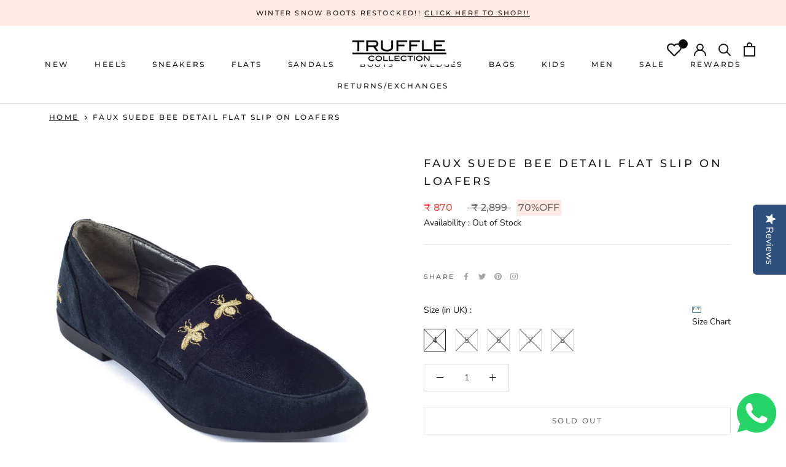

--- FILE ---
content_type: text/javascript; charset=utf-8
request_url: https://trufflecollection.co.in/products/faux-suede-bee-detail-flat-slip-on-loafers-15138.js
body_size: 567
content:
{"id":6793174581418,"title":"Faux Suede Bee Detail Flat Slip On Loafers","handle":"faux-suede-bee-detail-flat-slip-on-loafers-15138","description":"\u003cp\u003eTo look like a celebrity, it is important that you have a knack for choosing fabulous shoes. To fulfill your dream, try out these loafers that come with a little pattern on the front and little design at the back. These round-toe black colored loafers will bring back the funk in your swag! You can wear this comfortable footwear all day long. It is 100% soft against your skin. Try these out with a pair of blue jeans and a full-sleeves check shirt to look the best in the crowd!\u003c\/p\u003e","published_at":"2021-06-25T13:58:25+05:30","created_at":"2021-06-25T13:58:26+05:30","vendor":"Truffle Collection","type":"","tags":["SALE","Stock Clearance"],"price":87000,"price_min":87000,"price_max":87000,"available":false,"price_varies":false,"compare_at_price":289900,"compare_at_price_min":289900,"compare_at_price_max":289900,"compare_at_price_varies":false,"variants":[{"id":40486905086122,"title":"4","option1":"4","option2":null,"option3":null,"sku":"TC-FEZ3-BLACKVELVET-04","requires_shipping":true,"taxable":true,"featured_image":null,"available":false,"name":"Faux Suede Bee Detail Flat Slip On Loafers - 4","public_title":"4","options":["4"],"price":87000,"weight":1500,"compare_at_price":289900,"inventory_management":"shopify","barcode":null,"requires_selling_plan":false,"selling_plan_allocations":[]},{"id":40486905118890,"title":"5","option1":"5","option2":null,"option3":null,"sku":"TC-FEZ3-BLACKVELVET-05","requires_shipping":true,"taxable":true,"featured_image":null,"available":false,"name":"Faux Suede Bee Detail Flat Slip On Loafers - 5","public_title":"5","options":["5"],"price":87000,"weight":1500,"compare_at_price":289900,"inventory_management":"shopify","barcode":null,"requires_selling_plan":false,"selling_plan_allocations":[]},{"id":40486905151658,"title":"6","option1":"6","option2":null,"option3":null,"sku":"TC-FEZ3-BLACKVELVET-06","requires_shipping":true,"taxable":true,"featured_image":null,"available":false,"name":"Faux Suede Bee Detail Flat Slip On Loafers - 6","public_title":"6","options":["6"],"price":87000,"weight":1500,"compare_at_price":289900,"inventory_management":"shopify","barcode":null,"requires_selling_plan":false,"selling_plan_allocations":[]},{"id":40486905184426,"title":"7","option1":"7","option2":null,"option3":null,"sku":"TC-FEZ3-BLACKVELVET-07","requires_shipping":true,"taxable":true,"featured_image":null,"available":false,"name":"Faux Suede Bee Detail Flat Slip On Loafers - 7","public_title":"7","options":["7"],"price":87000,"weight":1500,"compare_at_price":289900,"inventory_management":"shopify","barcode":null,"requires_selling_plan":false,"selling_plan_allocations":[]},{"id":40486905217194,"title":"8","option1":"8","option2":null,"option3":null,"sku":"TC-FEZ3-BLACKVELVET-08","requires_shipping":true,"taxable":true,"featured_image":null,"available":false,"name":"Faux Suede Bee Detail Flat Slip On Loafers - 8","public_title":"8","options":["8"],"price":87000,"weight":1500,"compare_at_price":289900,"inventory_management":"shopify","barcode":null,"requires_selling_plan":false,"selling_plan_allocations":[]}],"images":["\/\/cdn.shopify.com\/s\/files\/1\/0572\/4880\/9130\/products\/TC-FEZ3-BLACKMICRO-03-BlackVelvet_image_url_1.jpg?v=1756392220","\/\/cdn.shopify.com\/s\/files\/1\/0572\/4880\/9130\/products\/TC-FEZ3-BLACKMICRO-03-BlackVelvet_image_url_3.jpg?v=1756392220","\/\/cdn.shopify.com\/s\/files\/1\/0572\/4880\/9130\/products\/TC-FEZ3-BLACKMICRO-03-BlackVelvet_image_url_4.jpg?v=1756392220","\/\/cdn.shopify.com\/s\/files\/1\/0572\/4880\/9130\/products\/TC-FEZ3-BLACKMICRO-03-BlackVelvet_image_url_5.jpg?v=1756392220","\/\/cdn.shopify.com\/s\/files\/1\/0572\/4880\/9130\/products\/TC-FEZ3-BLACKMICRO-03-BlackVelvet_image_url_6.jpg?v=1756392221"],"featured_image":"\/\/cdn.shopify.com\/s\/files\/1\/0572\/4880\/9130\/products\/TC-FEZ3-BLACKMICRO-03-BlackVelvet_image_url_1.jpg?v=1756392220","options":[{"name":"Size","position":1,"values":["4","5","6","7","8"]}],"url":"\/products\/faux-suede-bee-detail-flat-slip-on-loafers-15138","media":[{"alt":null,"id":21440933363882,"position":1,"preview_image":{"aspect_ratio":1.0,"height":1500,"width":1500,"src":"https:\/\/cdn.shopify.com\/s\/files\/1\/0572\/4880\/9130\/products\/TC-FEZ3-BLACKMICRO-03-BlackVelvet_image_url_1.jpg?v=1756392220"},"aspect_ratio":1.0,"height":1500,"media_type":"image","src":"https:\/\/cdn.shopify.com\/s\/files\/1\/0572\/4880\/9130\/products\/TC-FEZ3-BLACKMICRO-03-BlackVelvet_image_url_1.jpg?v=1756392220","width":1500},{"alt":null,"id":21440933396650,"position":2,"preview_image":{"aspect_ratio":1.0,"height":1500,"width":1500,"src":"https:\/\/cdn.shopify.com\/s\/files\/1\/0572\/4880\/9130\/products\/TC-FEZ3-BLACKMICRO-03-BlackVelvet_image_url_3.jpg?v=1756392220"},"aspect_ratio":1.0,"height":1500,"media_type":"image","src":"https:\/\/cdn.shopify.com\/s\/files\/1\/0572\/4880\/9130\/products\/TC-FEZ3-BLACKMICRO-03-BlackVelvet_image_url_3.jpg?v=1756392220","width":1500},{"alt":null,"id":21440933429418,"position":3,"preview_image":{"aspect_ratio":1.0,"height":1500,"width":1500,"src":"https:\/\/cdn.shopify.com\/s\/files\/1\/0572\/4880\/9130\/products\/TC-FEZ3-BLACKMICRO-03-BlackVelvet_image_url_4.jpg?v=1756392220"},"aspect_ratio":1.0,"height":1500,"media_type":"image","src":"https:\/\/cdn.shopify.com\/s\/files\/1\/0572\/4880\/9130\/products\/TC-FEZ3-BLACKMICRO-03-BlackVelvet_image_url_4.jpg?v=1756392220","width":1500},{"alt":null,"id":21440933462186,"position":4,"preview_image":{"aspect_ratio":1.0,"height":1500,"width":1500,"src":"https:\/\/cdn.shopify.com\/s\/files\/1\/0572\/4880\/9130\/products\/TC-FEZ3-BLACKMICRO-03-BlackVelvet_image_url_5.jpg?v=1756392220"},"aspect_ratio":1.0,"height":1500,"media_type":"image","src":"https:\/\/cdn.shopify.com\/s\/files\/1\/0572\/4880\/9130\/products\/TC-FEZ3-BLACKMICRO-03-BlackVelvet_image_url_5.jpg?v=1756392220","width":1500},{"alt":null,"id":21440933494954,"position":5,"preview_image":{"aspect_ratio":1.0,"height":1500,"width":1500,"src":"https:\/\/cdn.shopify.com\/s\/files\/1\/0572\/4880\/9130\/products\/TC-FEZ3-BLACKMICRO-03-BlackVelvet_image_url_6.jpg?v=1756392221"},"aspect_ratio":1.0,"height":1500,"media_type":"image","src":"https:\/\/cdn.shopify.com\/s\/files\/1\/0572\/4880\/9130\/products\/TC-FEZ3-BLACKMICRO-03-BlackVelvet_image_url_6.jpg?v=1756392221","width":1500}],"requires_selling_plan":false,"selling_plan_groups":[]}